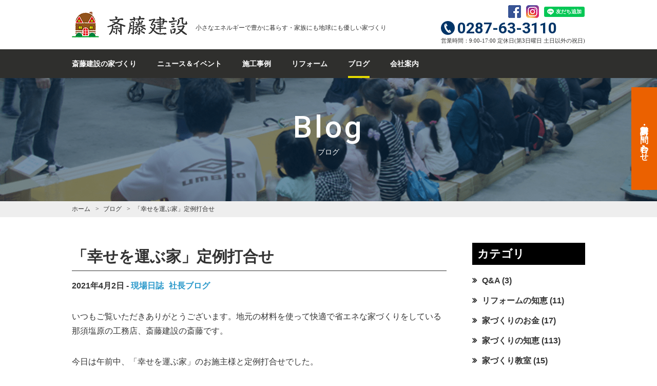

--- FILE ---
content_type: text/html; charset=UTF-8
request_url: https://saiconst.jp/blog/20210402teireiutiawase/
body_size: 14745
content:

<!DOCTYPE html>
<html lang="ja">
<head>
<meta charset="utf-8">
<meta http-equiv="X-UA-Compatible" content="IE=edge">
<meta name="viewport" content="width=device-width, initial-scale=1">
<meta name="format-detection" content="telephone=no">
<meta name="author" content="斎藤建設">
<link rel="shortcut icon" href="https://saiconst.jp/wp-content/themes/saito/icon/favicon.ico">
<link rel="icon" type="image/vnd.microsoft.icon" href="https://saiconst.jp/wp-content/themes/saito/icon/favicon.ico">
<link rel="icon" type="image/png" size="152x152" href="https://saiconst.jp/wp-content/themes/saito/icon/android-chrome-152x152.png">
<link rel="apple-touch-icon" size="152x152" href="https://saiconst.jp/wp-content/themes/saito/icon/apple-touch-icon-152x152.png">
<link rel="apple-touch-icon-precomposed" size="152x152" href="https://saiconst.jp/wp-content/themes/saito/icon/apple-touch-icon-152x152-precomposed.png">
<link rel="stylesheet" href="https://saiconst.jp/wp-content/themes/saito/css/normalize.css">
<link rel="stylesheet" href="https://saiconst.jp/wp-content/themes/saito/css/font-awesome.min.css">
<link rel="stylesheet" href="https://saiconst.jp/wp-content/themes/saito/css/slick.css">
<link rel="stylesheet" href="https://saiconst.jp/wp-content/themes/saito/css/slick-theme.css">
<link href="https://fonts.googleapis.com/css?family=Roboto:100,500,700" rel="stylesheet">
<link href="https://fonts.googleapis.com/earlyaccess/mplus1p.css" rel="stylesheet" />
<link href="https://fonts.googleapis.com/earlyaccess/roundedmplus1c.css" rel="stylesheet" />
<link href="https://fonts.googleapis.com/earlyaccess/notosansjapanese.css" rel="stylesheet" />
<link href="https://fonts.googleapis.com/earlyaccess/sawarabimincho.css" rel="stylesheet" />
<link href="https://fonts.googleapis.com/earlyaccess/hannari.css" rel="stylesheet" />
<link href="https://fonts.googleapis.com/earlyaccess/kokoro.css" rel="stylesheet" />


<!-- Google Tag Manager -->
<script>(function(w,d,s,l,i){w[l]=w[l]||[];w[l].push({'gtm.start':
new Date().getTime(),event:'gtm.js'});var f=d.getElementsByTagName(s)[0],
j=d.createElement(s),dl=l!='dataLayer'?'&l='+l:'';j.async=true;j.src=
'https://www.googletagmanager.com/gtm.js?id='+i+dl;f.parentNode.insertBefore(j,f);
})(window,document,'script','dataLayer','GTM-W7N6VT9');</script>
<!-- End Google Tag Manager --><title>「幸せを運ぶ家」定例打合せ | 栃木県那須塩原市で高断熱高気密住宅を作っている工務店、斎藤建設のサイトです。</title>

		<!-- All in One SEO 4.2.2 -->
		<meta name="description" content="いつもご覧いただきありがとうございます。地元の材料を使って快適で省エネな家づくりをしている那須塩原の工務店、斎" />
		<meta name="robots" content="max-image-preview:large" />
		<link rel="canonical" href="https://saiconst.jp/blog/20210402teireiutiawase/" />
		<meta property="og:locale" content="ja_JP" />
		<meta property="og:site_name" content="斎藤建設" />
		<meta property="og:type" content="article" />
		<meta property="og:title" content="「幸せを運ぶ家」定例打合せ | 栃木県那須塩原市で高断熱高気密住宅を作っている工務店、斎藤建設のサイトです。" />
		<meta property="og:description" content="いつもご覧いただきありがとうございます。地元の材料を使って快適で省エネな家づくりをしている那須塩原の工務店、斎" />
		<meta property="og:url" content="https://saiconst.jp/blog/20210402teireiutiawase/" />
		<meta property="fb:admins" content="305583192932350" />
		<meta property="og:image" content="https://saiconst.jp/wp-content/uploads/2021/04/IMG_8415.jpg" />
		<meta property="og:image:secure_url" content="https://saiconst.jp/wp-content/uploads/2021/04/IMG_8415.jpg" />
		<meta property="og:image:width" content="5184" />
		<meta property="og:image:height" content="3456" />
		<meta property="article:published_time" content="2021-04-02T13:23:20+00:00" />
		<meta property="article:modified_time" content="2021-04-02T13:28:24+00:00" />
		<meta property="article:publisher" content="https://www.facebook.com/saitoconst/" />
		<meta name="twitter:card" content="summary" />
		<meta name="twitter:site" content="@saiconst_jp" />
		<meta name="twitter:title" content="「幸せを運ぶ家」定例打合せ | 栃木県那須塩原市で高断熱高気密住宅を作っている工務店、斎藤建設のサイトです。" />
		<meta name="twitter:description" content="いつもご覧いただきありがとうございます。地元の材料を使って快適で省エネな家づくりをしている那須塩原の工務店、斎" />
		<meta name="twitter:creator" content="@saiconst_jp" />
		<meta name="twitter:image" content="https://saiconst.jp/wp-content/uploads/2021/04/IMG_8412.jpg" />
		<script type="application/ld+json" class="aioseo-schema">
			{"@context":"https:\/\/schema.org","@graph":[{"@type":"WebSite","@id":"https:\/\/saiconst.jp\/#website","url":"https:\/\/saiconst.jp\/","name":"\u6803\u6728\u770c\u90a3\u9808\u5869\u539f\u5e02\u3067\u9ad8\u65ad\u71b1\u9ad8\u6c17\u5bc6\u4f4f\u5b85\u3092\u4f5c\u3063\u3066\u3044\u308b\u5de5\u52d9\u5e97\u3001\u658e\u85e4\u5efa\u8a2d\u306e\u30b5\u30a4\u30c8\u3067\u3059\u3002","description":"\u6803\u6728\u770c\u3001\u90a3\u9808\u5869\u539f\u5e02\u3001\u90a3\u9808\u753a\u3001\u5927\u7530\u539f\u5e02\u3001\u77e2\u677f\u5e02\u3067\u306e\u9ad8\u65ad\u71b1\u9ad8\u6c17\u5bc6\u3001\u9ad8\u8010\u9707\u306e\u5bb6\u3065\u304f\u308a\u306f\u658e\u85e4\u5efa\u8a2d\u306b\u304a\u4efb\u305b\u304f\u3060\u3055\u3044\u3002","inLanguage":"ja","publisher":{"@id":"https:\/\/saiconst.jp\/#organization"}},{"@type":"Organization","@id":"https:\/\/saiconst.jp\/#organization","name":"\u658e\u85e4\u5efa\u8a2d","url":"https:\/\/saiconst.jp\/","logo":{"@type":"ImageObject","@id":"https:\/\/saiconst.jp\/#organizationLogo","url":"https:\/\/saiconst.jp\/wp-content\/uploads\/2021\/05\/d56aad816c5798bc3dd3f09f0c24b234.gif","width":250,"height":291},"image":{"@id":"https:\/\/saiconst.jp\/#organizationLogo"},"sameAs":["https:\/\/www.facebook.com\/saitoconst\/","https:\/\/twitter.com\/saiconst_jp","https:\/\/www.instagram.com\/saiconst\/"]},{"@type":"BreadcrumbList","@id":"https:\/\/saiconst.jp\/blog\/20210402teireiutiawase\/#breadcrumblist","itemListElement":[{"@type":"ListItem","@id":"https:\/\/saiconst.jp\/#listItem","position":1,"item":{"@type":"WebPage","@id":"https:\/\/saiconst.jp\/","name":"\u30db\u30fc\u30e0","description":"\u658e\u85e4\u5efa\u8a2d\u306f\u3001\u9ad8\u6c17\u5bc6\u30fb\u9ad8\u65ad\u71b1\u30fb\u9ad8\u8010\u9707\u306e\u5bb6\u3092\u6803\u6728\u770c\u7523\u6750\u306e\u7121\u57a2\u6750\u3084\u7d19\u30af\u30ed\u30b9\u3001\u73ea\u85fb\u571f\u306a\u3069\u81ea\u7136\u7d20\u6750\u306b\u3082\u3053\u3060\u308f\u308a\u672c\u7269\u306e\u5feb\u9069\u6027\u3092\u8ffd\u6c42\u3057\u3066\u3044\u307e\u3059\u3002\u5168\u68df\u6c17\u5bc6\u6e2c\u5b9a\u3082\u884c\u3044\u76f4\u8fd1\u306eC\u5024\u306f0.1\u53f0\u3067\u3059\u3002\u65ad\u71b1\u6027\u306fHEAT20\u306eG2\u30b0\u30ec\u30fc\u30c9\u3092\u8d85\u3048\u308b\u6027\u80fd\u3001\u8010\u9707\u7b49\u7d1a\u306f3\u3067\u8a31\u5bb9\u5fdc\u529b\u5ea6\u8a08\u7b97\u306b\u3082\u81ea\u793e\u3067\u5bfe\u5fdc\u53ef\u80fd\u3067\u3059\u3002\u65b0\u7bc9\u3060\u3051\u3067\u306a\u304f\u65ad\u71b1\u30ea\u30ce\u30d9\u30fc\u30b7\u30e7\u30f3\u3001\u30ea\u30d5\u30a9\u30fc\u30e0\u3082\u3054\u76f8\u8ac7\u304f\u3060\u3055\u3044\u3002","url":"https:\/\/saiconst.jp\/"},"nextItem":"https:\/\/saiconst.jp\/blog\/20210402teireiutiawase\/#listItem"},{"@type":"ListItem","@id":"https:\/\/saiconst.jp\/blog\/20210402teireiutiawase\/#listItem","position":2,"item":{"@type":"WebPage","@id":"https:\/\/saiconst.jp\/blog\/20210402teireiutiawase\/","name":"\u300c\u5e78\u305b\u3092\u904b\u3076\u5bb6\u300d\u5b9a\u4f8b\u6253\u5408\u305b","description":"\u3044\u3064\u3082\u3054\u89a7\u3044\u305f\u3060\u304d\u3042\u308a\u304c\u3068\u3046\u3054\u3056\u3044\u307e\u3059\u3002\u5730\u5143\u306e\u6750\u6599\u3092\u4f7f\u3063\u3066\u5feb\u9069\u3067\u7701\u30a8\u30cd\u306a\u5bb6\u3065\u304f\u308a\u3092\u3057\u3066\u3044\u308b\u90a3\u9808\u5869\u539f\u306e\u5de5\u52d9\u5e97\u3001\u658e","url":"https:\/\/saiconst.jp\/blog\/20210402teireiutiawase\/"},"previousItem":"https:\/\/saiconst.jp\/#listItem"}]},{"@type":"Person","@id":"https:\/\/saiconst.jp\/author\/c-sumus\/#author","url":"https:\/\/saiconst.jp\/author\/c-sumus\/","name":"\u30b5\u30a4\u30c8\u7ba1\u7406\u8005"},{"@type":"WebPage","@id":"https:\/\/saiconst.jp\/blog\/20210402teireiutiawase\/#webpage","url":"https:\/\/saiconst.jp\/blog\/20210402teireiutiawase\/","name":"\u300c\u5e78\u305b\u3092\u904b\u3076\u5bb6\u300d\u5b9a\u4f8b\u6253\u5408\u305b | \u6803\u6728\u770c\u90a3\u9808\u5869\u539f\u5e02\u3067\u9ad8\u65ad\u71b1\u9ad8\u6c17\u5bc6\u4f4f\u5b85\u3092\u4f5c\u3063\u3066\u3044\u308b\u5de5\u52d9\u5e97\u3001\u658e\u85e4\u5efa\u8a2d\u306e\u30b5\u30a4\u30c8\u3067\u3059\u3002","description":"\u3044\u3064\u3082\u3054\u89a7\u3044\u305f\u3060\u304d\u3042\u308a\u304c\u3068\u3046\u3054\u3056\u3044\u307e\u3059\u3002\u5730\u5143\u306e\u6750\u6599\u3092\u4f7f\u3063\u3066\u5feb\u9069\u3067\u7701\u30a8\u30cd\u306a\u5bb6\u3065\u304f\u308a\u3092\u3057\u3066\u3044\u308b\u90a3\u9808\u5869\u539f\u306e\u5de5\u52d9\u5e97\u3001\u658e","inLanguage":"ja","isPartOf":{"@id":"https:\/\/saiconst.jp\/#website"},"breadcrumb":{"@id":"https:\/\/saiconst.jp\/blog\/20210402teireiutiawase\/#breadcrumblist"},"author":"https:\/\/saiconst.jp\/author\/c-sumus\/#author","creator":"https:\/\/saiconst.jp\/author\/c-sumus\/#author","image":{"@type":"ImageObject","@id":"https:\/\/saiconst.jp\/#mainImage","url":"https:\/\/saiconst.jp\/wp-content\/uploads\/2021\/04\/IMG_8415.jpg","width":5184,"height":3456},"primaryImageOfPage":{"@id":"https:\/\/saiconst.jp\/blog\/20210402teireiutiawase\/#mainImage"},"datePublished":"2021-04-02T13:23:20+09:00","dateModified":"2021-04-02T13:28:24+09:00"}]}
		</script>
		<!-- All in One SEO -->

<link rel='dns-prefetch' href='//s.w.org' />
<link rel="alternate" type="application/rss+xml" title="栃木県那須塩原市で高断熱高気密住宅を作っている工務店、斎藤建設のサイトです。 &raquo; フィード" href="https://saiconst.jp/feed/" />
<link rel="alternate" type="application/rss+xml" title="栃木県那須塩原市で高断熱高気密住宅を作っている工務店、斎藤建設のサイトです。 &raquo; コメントフィード" href="https://saiconst.jp/comments/feed/" />
		<!-- This site uses the Google Analytics by MonsterInsights plugin v8.10.0 - Using Analytics tracking - https://www.monsterinsights.com/ -->
		<!-- Note: MonsterInsights is not currently configured on this site. The site owner needs to authenticate with Google Analytics in the MonsterInsights settings panel. -->
					<!-- No UA code set -->
				<!-- / Google Analytics by MonsterInsights -->
		<script type="text/javascript">
window._wpemojiSettings = {"baseUrl":"https:\/\/s.w.org\/images\/core\/emoji\/14.0.0\/72x72\/","ext":".png","svgUrl":"https:\/\/s.w.org\/images\/core\/emoji\/14.0.0\/svg\/","svgExt":".svg","source":{"concatemoji":"https:\/\/saiconst.jp\/wp-includes\/js\/wp-emoji-release.min.js?ver=6.0.11"}};
/*! This file is auto-generated */
!function(e,a,t){var n,r,o,i=a.createElement("canvas"),p=i.getContext&&i.getContext("2d");function s(e,t){var a=String.fromCharCode,e=(p.clearRect(0,0,i.width,i.height),p.fillText(a.apply(this,e),0,0),i.toDataURL());return p.clearRect(0,0,i.width,i.height),p.fillText(a.apply(this,t),0,0),e===i.toDataURL()}function c(e){var t=a.createElement("script");t.src=e,t.defer=t.type="text/javascript",a.getElementsByTagName("head")[0].appendChild(t)}for(o=Array("flag","emoji"),t.supports={everything:!0,everythingExceptFlag:!0},r=0;r<o.length;r++)t.supports[o[r]]=function(e){if(!p||!p.fillText)return!1;switch(p.textBaseline="top",p.font="600 32px Arial",e){case"flag":return s([127987,65039,8205,9895,65039],[127987,65039,8203,9895,65039])?!1:!s([55356,56826,55356,56819],[55356,56826,8203,55356,56819])&&!s([55356,57332,56128,56423,56128,56418,56128,56421,56128,56430,56128,56423,56128,56447],[55356,57332,8203,56128,56423,8203,56128,56418,8203,56128,56421,8203,56128,56430,8203,56128,56423,8203,56128,56447]);case"emoji":return!s([129777,127995,8205,129778,127999],[129777,127995,8203,129778,127999])}return!1}(o[r]),t.supports.everything=t.supports.everything&&t.supports[o[r]],"flag"!==o[r]&&(t.supports.everythingExceptFlag=t.supports.everythingExceptFlag&&t.supports[o[r]]);t.supports.everythingExceptFlag=t.supports.everythingExceptFlag&&!t.supports.flag,t.DOMReady=!1,t.readyCallback=function(){t.DOMReady=!0},t.supports.everything||(n=function(){t.readyCallback()},a.addEventListener?(a.addEventListener("DOMContentLoaded",n,!1),e.addEventListener("load",n,!1)):(e.attachEvent("onload",n),a.attachEvent("onreadystatechange",function(){"complete"===a.readyState&&t.readyCallback()})),(e=t.source||{}).concatemoji?c(e.concatemoji):e.wpemoji&&e.twemoji&&(c(e.twemoji),c(e.wpemoji)))}(window,document,window._wpemojiSettings);
</script>
<style type="text/css">
img.wp-smiley,
img.emoji {
	display: inline !important;
	border: none !important;
	box-shadow: none !important;
	height: 1em !important;
	width: 1em !important;
	margin: 0 0.07em !important;
	vertical-align: -0.1em !important;
	background: none !important;
	padding: 0 !important;
}
</style>
	<link rel='stylesheet' id='wp-block-library-css'  href='https://saiconst.jp/wp-includes/css/dist/block-library/style.min.css?ver=6.0.11' type='text/css' media='all' />
<style id='global-styles-inline-css' type='text/css'>
body{--wp--preset--color--black: #000000;--wp--preset--color--cyan-bluish-gray: #abb8c3;--wp--preset--color--white: #ffffff;--wp--preset--color--pale-pink: #f78da7;--wp--preset--color--vivid-red: #cf2e2e;--wp--preset--color--luminous-vivid-orange: #ff6900;--wp--preset--color--luminous-vivid-amber: #fcb900;--wp--preset--color--light-green-cyan: #7bdcb5;--wp--preset--color--vivid-green-cyan: #00d084;--wp--preset--color--pale-cyan-blue: #8ed1fc;--wp--preset--color--vivid-cyan-blue: #0693e3;--wp--preset--color--vivid-purple: #9b51e0;--wp--preset--gradient--vivid-cyan-blue-to-vivid-purple: linear-gradient(135deg,rgba(6,147,227,1) 0%,rgb(155,81,224) 100%);--wp--preset--gradient--light-green-cyan-to-vivid-green-cyan: linear-gradient(135deg,rgb(122,220,180) 0%,rgb(0,208,130) 100%);--wp--preset--gradient--luminous-vivid-amber-to-luminous-vivid-orange: linear-gradient(135deg,rgba(252,185,0,1) 0%,rgba(255,105,0,1) 100%);--wp--preset--gradient--luminous-vivid-orange-to-vivid-red: linear-gradient(135deg,rgba(255,105,0,1) 0%,rgb(207,46,46) 100%);--wp--preset--gradient--very-light-gray-to-cyan-bluish-gray: linear-gradient(135deg,rgb(238,238,238) 0%,rgb(169,184,195) 100%);--wp--preset--gradient--cool-to-warm-spectrum: linear-gradient(135deg,rgb(74,234,220) 0%,rgb(151,120,209) 20%,rgb(207,42,186) 40%,rgb(238,44,130) 60%,rgb(251,105,98) 80%,rgb(254,248,76) 100%);--wp--preset--gradient--blush-light-purple: linear-gradient(135deg,rgb(255,206,236) 0%,rgb(152,150,240) 100%);--wp--preset--gradient--blush-bordeaux: linear-gradient(135deg,rgb(254,205,165) 0%,rgb(254,45,45) 50%,rgb(107,0,62) 100%);--wp--preset--gradient--luminous-dusk: linear-gradient(135deg,rgb(255,203,112) 0%,rgb(199,81,192) 50%,rgb(65,88,208) 100%);--wp--preset--gradient--pale-ocean: linear-gradient(135deg,rgb(255,245,203) 0%,rgb(182,227,212) 50%,rgb(51,167,181) 100%);--wp--preset--gradient--electric-grass: linear-gradient(135deg,rgb(202,248,128) 0%,rgb(113,206,126) 100%);--wp--preset--gradient--midnight: linear-gradient(135deg,rgb(2,3,129) 0%,rgb(40,116,252) 100%);--wp--preset--duotone--dark-grayscale: url('#wp-duotone-dark-grayscale');--wp--preset--duotone--grayscale: url('#wp-duotone-grayscale');--wp--preset--duotone--purple-yellow: url('#wp-duotone-purple-yellow');--wp--preset--duotone--blue-red: url('#wp-duotone-blue-red');--wp--preset--duotone--midnight: url('#wp-duotone-midnight');--wp--preset--duotone--magenta-yellow: url('#wp-duotone-magenta-yellow');--wp--preset--duotone--purple-green: url('#wp-duotone-purple-green');--wp--preset--duotone--blue-orange: url('#wp-duotone-blue-orange');--wp--preset--font-size--small: 13px;--wp--preset--font-size--medium: 20px;--wp--preset--font-size--large: 36px;--wp--preset--font-size--x-large: 42px;}.has-black-color{color: var(--wp--preset--color--black) !important;}.has-cyan-bluish-gray-color{color: var(--wp--preset--color--cyan-bluish-gray) !important;}.has-white-color{color: var(--wp--preset--color--white) !important;}.has-pale-pink-color{color: var(--wp--preset--color--pale-pink) !important;}.has-vivid-red-color{color: var(--wp--preset--color--vivid-red) !important;}.has-luminous-vivid-orange-color{color: var(--wp--preset--color--luminous-vivid-orange) !important;}.has-luminous-vivid-amber-color{color: var(--wp--preset--color--luminous-vivid-amber) !important;}.has-light-green-cyan-color{color: var(--wp--preset--color--light-green-cyan) !important;}.has-vivid-green-cyan-color{color: var(--wp--preset--color--vivid-green-cyan) !important;}.has-pale-cyan-blue-color{color: var(--wp--preset--color--pale-cyan-blue) !important;}.has-vivid-cyan-blue-color{color: var(--wp--preset--color--vivid-cyan-blue) !important;}.has-vivid-purple-color{color: var(--wp--preset--color--vivid-purple) !important;}.has-black-background-color{background-color: var(--wp--preset--color--black) !important;}.has-cyan-bluish-gray-background-color{background-color: var(--wp--preset--color--cyan-bluish-gray) !important;}.has-white-background-color{background-color: var(--wp--preset--color--white) !important;}.has-pale-pink-background-color{background-color: var(--wp--preset--color--pale-pink) !important;}.has-vivid-red-background-color{background-color: var(--wp--preset--color--vivid-red) !important;}.has-luminous-vivid-orange-background-color{background-color: var(--wp--preset--color--luminous-vivid-orange) !important;}.has-luminous-vivid-amber-background-color{background-color: var(--wp--preset--color--luminous-vivid-amber) !important;}.has-light-green-cyan-background-color{background-color: var(--wp--preset--color--light-green-cyan) !important;}.has-vivid-green-cyan-background-color{background-color: var(--wp--preset--color--vivid-green-cyan) !important;}.has-pale-cyan-blue-background-color{background-color: var(--wp--preset--color--pale-cyan-blue) !important;}.has-vivid-cyan-blue-background-color{background-color: var(--wp--preset--color--vivid-cyan-blue) !important;}.has-vivid-purple-background-color{background-color: var(--wp--preset--color--vivid-purple) !important;}.has-black-border-color{border-color: var(--wp--preset--color--black) !important;}.has-cyan-bluish-gray-border-color{border-color: var(--wp--preset--color--cyan-bluish-gray) !important;}.has-white-border-color{border-color: var(--wp--preset--color--white) !important;}.has-pale-pink-border-color{border-color: var(--wp--preset--color--pale-pink) !important;}.has-vivid-red-border-color{border-color: var(--wp--preset--color--vivid-red) !important;}.has-luminous-vivid-orange-border-color{border-color: var(--wp--preset--color--luminous-vivid-orange) !important;}.has-luminous-vivid-amber-border-color{border-color: var(--wp--preset--color--luminous-vivid-amber) !important;}.has-light-green-cyan-border-color{border-color: var(--wp--preset--color--light-green-cyan) !important;}.has-vivid-green-cyan-border-color{border-color: var(--wp--preset--color--vivid-green-cyan) !important;}.has-pale-cyan-blue-border-color{border-color: var(--wp--preset--color--pale-cyan-blue) !important;}.has-vivid-cyan-blue-border-color{border-color: var(--wp--preset--color--vivid-cyan-blue) !important;}.has-vivid-purple-border-color{border-color: var(--wp--preset--color--vivid-purple) !important;}.has-vivid-cyan-blue-to-vivid-purple-gradient-background{background: var(--wp--preset--gradient--vivid-cyan-blue-to-vivid-purple) !important;}.has-light-green-cyan-to-vivid-green-cyan-gradient-background{background: var(--wp--preset--gradient--light-green-cyan-to-vivid-green-cyan) !important;}.has-luminous-vivid-amber-to-luminous-vivid-orange-gradient-background{background: var(--wp--preset--gradient--luminous-vivid-amber-to-luminous-vivid-orange) !important;}.has-luminous-vivid-orange-to-vivid-red-gradient-background{background: var(--wp--preset--gradient--luminous-vivid-orange-to-vivid-red) !important;}.has-very-light-gray-to-cyan-bluish-gray-gradient-background{background: var(--wp--preset--gradient--very-light-gray-to-cyan-bluish-gray) !important;}.has-cool-to-warm-spectrum-gradient-background{background: var(--wp--preset--gradient--cool-to-warm-spectrum) !important;}.has-blush-light-purple-gradient-background{background: var(--wp--preset--gradient--blush-light-purple) !important;}.has-blush-bordeaux-gradient-background{background: var(--wp--preset--gradient--blush-bordeaux) !important;}.has-luminous-dusk-gradient-background{background: var(--wp--preset--gradient--luminous-dusk) !important;}.has-pale-ocean-gradient-background{background: var(--wp--preset--gradient--pale-ocean) !important;}.has-electric-grass-gradient-background{background: var(--wp--preset--gradient--electric-grass) !important;}.has-midnight-gradient-background{background: var(--wp--preset--gradient--midnight) !important;}.has-small-font-size{font-size: var(--wp--preset--font-size--small) !important;}.has-medium-font-size{font-size: var(--wp--preset--font-size--medium) !important;}.has-large-font-size{font-size: var(--wp--preset--font-size--large) !important;}.has-x-large-font-size{font-size: var(--wp--preset--font-size--x-large) !important;}
</style>
<link rel='stylesheet' id='contact-form-7-css'  href='https://saiconst.jp/wp-content/plugins/contact-form-7/includes/css/styles.css?ver=5.6' type='text/css' media='all' />
<link rel='stylesheet' id='fancybox-css'  href='https://saiconst.jp/wp-content/plugins/easy-fancybox/css/jquery.fancybox.min.css?ver=1.3.24' type='text/css' media='screen' />
<link rel="https://api.w.org/" href="https://saiconst.jp/wp-json/" /><link rel="EditURI" type="application/rsd+xml" title="RSD" href="https://saiconst.jp/xmlrpc.php?rsd" />
<link rel="wlwmanifest" type="application/wlwmanifest+xml" href="https://saiconst.jp/wp-includes/wlwmanifest.xml" /> 
<meta name="generator" content="WordPress 6.0.11" />
<link rel='shortlink' href='https://saiconst.jp/?p=3050' />
<link rel="alternate" type="application/json+oembed" href="https://saiconst.jp/wp-json/oembed/1.0/embed?url=https%3A%2F%2Fsaiconst.jp%2Fblog%2F20210402teireiutiawase%2F" />
<link rel="alternate" type="text/xml+oembed" href="https://saiconst.jp/wp-json/oembed/1.0/embed?url=https%3A%2F%2Fsaiconst.jp%2Fblog%2F20210402teireiutiawase%2F&#038;format=xml" />
<link rel="stylesheet" href="https://saiconst.jp/wp-content/themes/saito/style.css?1700466201">
</head>
<body class="blog-template-default single single-blog postid-3050 blog">
<!-- Google Tag Manager (noscript) -->
<noscript><iframe src="https://www.googletagmanager.com/ns.html?id=GTM-W7N6VT9"
height="0" width="0" style="display:none;visibility:hidden"></iframe></noscript>
<!-- End Google Tag Manager (noscript) -->

<div id="header-wrap">
  <header id="pagetop">
    <div id="pc-header">
      <div class="logo">
        <a href="https://saiconst.jp">
          <img src="https://saiconst.jp/wp-content/themes/saito/image/logo.png" alt="斎藤建設">
          <div class="site-name">斎藤建設</div>
        </a>
        <p>小さなエネルギーで豊かに暮らす・家族にも地球にも優しい家づくり
</p>
      </div>
      <div>
        <div class="sns">
          <ul>
            <li><a href="https://www.facebook.com/saitoconst/" target="_blank"><img src="https://saiconst.jp/wp-content/themes/saito/image/icon-facebook.png" alt="フェイスブック"></a></li>
            <li><a href="https://www.instagram.com/saiconst/" target="_blank"><img src="https://saiconst.jp/wp-content/themes/saito/image/icon-instagram.png" alt="インスタグラム"></a></li>
            <li class="flex ai-center"><div class="line-it-button" style="display: none;" data-lang="ja" data-type="friend" data-lineid="@176zgiwh"></div><script src="https://d.line-scdn.net/r/web/social-plugin/js/thirdparty/loader.min.js" async="async" defer="defer"></script></li>
          </ul>
        </div>
        <div class="tel">
          <a href="tel:0287-63-3110" class="flex ai-center ff-roboto-700"><img src="https://saiconst.jp/wp-content/themes/saito/image/icon-tel-blue-circle.png" alt="電話">0287-63-3110</a>
        </div>
        <div class="business-hours">営業時間：9:00-17:00 定休日(第3日曜日 土日以外の祝日)</div>
      </div>
    </div>
    <nav class="pc">
      <ul class="links">
        <li class=""><a href="https://saiconst.jp/about-us/">斎藤建設の家づくり</a></li>
        <li class=""><a href="https://saiconst.jp/event/">ニュース＆イベント</a></li>
        <li class=""><a href="https://saiconst.jp/work/">施工事例</a></li>
        <li class=""><a href="https://saiconst.jp/renovation-case/">リフォーム</a></li>
        <li class="current"><a href="https://saiconst.jp/blog/">ブログ</a></li>
        <li class=""><a href="https://saiconst.jp/company/">会社案内</a></li>
      </ul>
    </nav>
    <div id="mobile-header">
      <div class="logo mobile">
        <a href="https://saiconst.jp">
          <img src="https://saiconst.jp/wp-content/themes/saito/image/logo.png" alt="斎藤建設">
          <div class="site-name">斎藤建設</div>
        </a>
      </div>
      <div id="navigation">
        <div class="icon">
          <svg class="menu-icon" version="1.1" xmlns="http://www.w3.org/2000/svg" xmlns:xlink="http://www.w3.org/1999/xlink" height="44" width="44" viewBox="0 0 20 20"><title>Menu Button</title>
              <path class="top-line menu-line" d="M17.5 6h-15c-0.276 0-0.5-0.224-0.5-0.5s0.224-0.5 0.5-0.5h15c0.276 0 0.5 0.224 0.5 0.5s-0.224 0.5-0.5 0.5z"></path>
              <path class="middle-line menu-line" d="M17.5 11h-15c-0.276 0-0.5-0.224-0.5-0.5s0.224-0.5 0.5-0.5h15c0.276 0 0.5 0.224 0.5 0.5s-0.224 0.5-0.5 0.5z"></path>
              <path class="bottom-line menu-line" d="M17.5 16h-15c-0.276 0-0.5-0.224-0.5-0.5s0.224-0.5 0.5-0.5h15c0.276 0 0.5 0.224 0.5 0.5s-0.224 0.5-0.5 0.5z"></path>
          </svg>
        </div>
      </div>
    </div>
    <div class="global-navigation mobile">
      <div>
        <nav>
          <ul class="links">
            <li><a href="https://saiconst.jp/about-us/">斎藤建設の家づくり</a></li>
            <li><a href="https://saiconst.jp/event/">イベント</a></li>
            <li><a href="https://saiconst.jp/work/">施工事例</a></li>
            <li><a href="https://saiconst.jp/renovation-case/">リフォーム</a></li>
            <li><a href="https://saiconst.jp/blog/">ブログ</a></li>
            <li><a href="https://saiconst.jp/company/">会社案内</a></li>
          </ul>
        </nav>
        <div class="button">
          <a href="https://saiconst.jp/contact/">資料請求・お問い合わせ</a>
        </div>
        <!--<div class="tel">-->
        <!--  <a href="tel:0287-63-3110"><img src="/image/icon-tel-gray-circle.png" alt="電話">0287-63-3110</a>-->
        <!--</div>-->
        <!--<div class="business-hours">営業時間：9:00-18:00</div>-->
        <div class="sns">
          <ul>
            <li><a href="https://www.facebook.com/saitoconst/" target="_blank"><img src="https://saiconst.jp/wp-content/themes/saito/image/s-icon-facebook.png" alt="フェイスブック"></a></li>
            <li><a href="https://www.instagram.com/saiconst/" target="_blank"><img src="https://saiconst.jp/wp-content/themes/saito/image/s-icon-instagram.png" alt="インスタグラム"></a></li>
            <li class="flex ai-center"><div class="line-it-button" style="display: none;" data-lang="ja" data-type="friend" data-lineid="@176zgiwh"></div><script src="https://d.line-scdn.net/r/web/social-plugin/js/thirdparty/loader.min.js" async="async" defer="defer"></script></li>
          </ul>
        </div>
      </div>
    </div>
  </header>
</div>
<section id="main-visual">
  <div class="mv">
    <h1>Blog</h1>
    <p>ブログ</p>
    <img src="https://saiconst.jp/wp-content/themes/saito/image/blog/mv.png" alt="ブログ">
  </div>
  <div class="pc button"><a href="/contact/">資料請求・お問い合わせ</a></div>
</section>

<nav class="pankuzu">
  <ul itemscope itemtype="http://schema.org/BreadcrumbList">
    <li itemprop="itemListElement" itemscope itemtype="http://schema.org/ListItem">
      <a href="https://saiconst.jp" itemprop="item"><span itemprop="name">ホーム</span></a>
      <meta itemprop="position" content="1">
    </li>
    <li itemprop="itemListElement" itemscope itemtype="http://schema.org/ListItem">
      <a href="https://saiconst.jp/blog/" itemprop="item"><span itemprop="name">ブログ</span></a>
      <meta itemprop="position" content="2">
    </li>
    <li itemprop="itemListElement" itemscope itemtype="http://schema.org/ListItem">
       <span itemprop="name">「幸せを運ぶ家」定例打合せ</span>
      <meta itemprop="position" content="3">
    </li>
  </ul>
</nav>

<div id="body">
  <div id="content">
    <main>
      <article class="detail">
        <header>
          <h1>「幸せを運ぶ家」定例打合せ</h1>
          <div>
            <time datetime="2021-04-02">2021年4月2日</time><span class="category"><a href="https://saiconst.jp/blog/%e5%ae%b6%e3%81%a5%e3%81%8f%e3%82%8a%e6%97%a5%e8%aa%8c/" rel="tag">現場日誌</a><a href="https://saiconst.jp/blog/%e7%a4%be%e9%95%b7%e3%83%96%e3%83%ad%e3%82%b0/" rel="tag">社長ブログ</a></span>
          </div>
        </header>
        <div id="main">
          <p>いつもご覧いただきありがとうございます。地元の材料を使って快適で省エネな家づくりをしている那須塩原の工務店、斎藤建設の斎藤です。</p>
<p>今日は午前中、「幸せを運ぶ家」のお施主様と定例打合せでした。<br />
毎週の様に行ってきた定例打合せも、来週でいよいよ最後になります。<br />
なんだか、とても寂しいですね。</p>
<p>今日は、午後に予定があったので少し現場を抜けましたが、それ以外の時間は夕方までずっと現場にいました。<br />
何せ今は仕上げ工事中、斎藤に、相談したり確認したりを希望している職人さん、協力業者さんがたくさんいらっしゃるからです。<br />
斎藤からも仕上がりの確認をして、お願いする事も多々あるので、仕上げの工程の時は現場にいる事が本当に多いです。<br />
<a href="https://saiconst.jp/wp-content/uploads/2021/04/IMG_8412.jpg"><img class=" wp-image-3052 alignnone" src="https://saiconst.jp/wp-content/uploads/2021/04/IMG_8412-1024x683.jpg" alt="" width="401" height="267" /></a><br />
今日も現場でいろいろな作業を手伝っていました。まあ、正直言ってしまえば、事務所にいるよりも現場にいて建物が仕上がっていく様子を見ているのが、本当に楽しくて仕方ありません。</p>
<p>現場に設置してあった足場も解体され、仕上げ工事もいよいよ終盤です。<br />
<a href="https://saiconst.jp/wp-content/uploads/2021/04/IMG_8415.jpg"><img loading="lazy" class=" wp-image-3051 alignnone" src="https://saiconst.jp/wp-content/uploads/2021/04/IMG_8415-1024x683.jpg" alt="" width="401" height="267" /></a><br />
２階のバルコニーの手すりも完成しました。<br />
日射取得を妨げないデザイン、そして、木で作られていながら、フラットバーで作ったようなすっきりとした雰囲気になりました。</p>
<p>このブログを書いた人<a href="https://saiconst.jp/wp-content/uploads/2020/02/17093818_1894484274116509_2001842648_n.jpg"><br />
<img loading="lazy" class="wp-image-1772 alignnone" src="https://saiconst.jp/wp-content/uploads/2020/02/17093818_1894484274116509_2001842648_n.jpg" alt="" width="40" height="60" /></a>　斎藤賢一<br />
家族&#8230;&#8230;&#8230;&#8230;..妻、娘（小学生）、息子（小学生）、猫、金魚、サワガニ、熱帯魚、エビ<br />
楽しいもの&#8230;キャンプ道具（ランタン、バーナー・ストーブ、クッカー、グリル）、キャンプ道具で調理すること<br />
&#8230;&#8230;&#8230;&#8230;&#8230;&#8230;&#8230;.自転車（クロスバイク）、子供とディズニーリゾートに行くこと、ヴァイオリン（一応演奏します）<br />
特技&#8230;&#8230;&#8230;&#8230;&#8230;初めて会った猫に「シャー」と言われない。お子さんと仲良くなれる。<br />
仕事&#8230;&#8230;&#8230;&#8230;&#8230;斎藤建設の社長・家づくり<br />
資格&#8230;&#8230;&#8230;&#8230;&#8230;環境省うちエコ診断士・暮らし省エネマイスター・エネルギーエージェント・気密測定技能士・木構造マイスター準１級・２級建築士・福祉住環境コーディネーター２級・第１種情報処理技術者<br />
メディア&#8230;&#8230;.NHKおはよう日本　<a href="https://saiconst.jp/wp-content/uploads/2021/01/20210107_115328343_iOS-2.jpg"><img loading="lazy" class="wp-image-2723 alignnone" src="https://saiconst.jp/wp-content/uploads/2021/01/20210107_115328343_iOS-2-1024x768.jpg" alt="" width="97" height="73" /></a>、栃木よみうり　<a href="https://saiconst.jp/wp-content/uploads/2021/02/2021-02-24-110.png"><img loading="lazy" class=" wp-image-2903 alignnone" src="https://saiconst.jp/wp-content/uploads/2021/02/2021-02-24-110.png" alt="" width="78" height="74" /></a></p>
<h4>小さなエネルギーで豊かな暮らしを～普段の生活を一番の幸せに</h4>
<p>私たちは、高気密・高断熱とパッシブデザインを活かして、少ないエネルギーで１年中快適に暮らせる家づくりを行っている栃木県那須塩原市の工務店です。<br />
注文住宅の施工エリア：栃木県北部・那須塩原市・那須町・大田原市・矢板市・塩谷町・那珂川町・さくら市・高根沢町<br />
斎藤建設へのお問い合わせ＆資料請求はこちらから。<br />
<a href="https://saiconst.jp/contact/"><img loading="lazy" class=" wp-image-2251 alignnone" src="https://saiconst.jp/wp-content/uploads/2020/06/e3daaddaff30447edea8c6b14def12a9.png" alt="" width="128" height="42" /></a><br />
那須塩原や那須での家づくり、田舎暮らし、里帰り、移住、二拠点生活を応援しています。</p>
        </div>
      </article>
    </main>
  </div>
  <aside id="sidebar">
  <h1>カテゴリ</h1>
  <ul>	<li class="cat-item cat-item-17"><a href="https://saiconst.jp/blog/qa/">Q&amp;A</a> (3)
</li>
	<li class="cat-item cat-item-15"><a href="https://saiconst.jp/blog/%e3%83%aa%e3%83%95%e3%82%a9%e3%83%bc%e3%83%a0%e3%81%ae%e7%9f%a5%e6%81%b5/">リフォームの知恵</a> (11)
</li>
	<li class="cat-item cat-item-16"><a href="https://saiconst.jp/blog/%e5%ae%b6%e3%81%a5%e3%81%8f%e3%82%8a%e3%81%ae%e3%81%8a%e9%87%91/">家づくりのお金</a> (17)
</li>
	<li class="cat-item cat-item-9"><a href="https://saiconst.jp/blog/%e5%ae%b6%e3%81%a5%e3%81%8f%e3%82%8a%e3%81%ae%e7%9f%a5%e6%81%b5/">家づくりの知恵</a> (113)
</li>
	<li class="cat-item cat-item-14"><a href="https://saiconst.jp/blog/%e5%ae%b6%e3%81%a5%e3%81%8f%e3%82%8a%e6%95%99%e5%ae%a4/">家づくり教室</a> (15)
</li>
	<li class="cat-item cat-item-7"><a href="https://saiconst.jp/blog/%e6%9a%ae%e3%82%89%e3%81%97%e3%81%ae%e7%9f%a5%e6%81%b5/">暮らしの知恵</a> (72)
</li>
	<li class="cat-item cat-item-11"><a href="https://saiconst.jp/blog/%e5%ae%b6%e3%81%a5%e3%81%8f%e3%82%8a%e6%97%a5%e8%aa%8c/">現場日誌</a> (322)
</li>
	<li class="cat-item cat-item-8"><a href="https://saiconst.jp/blog/%e7%a4%be%e9%95%b7%e3%83%96%e3%83%ad%e3%82%b0/">社長ブログ</a> (684)
</li>
</ul>
  </aside>
</div>

<div class="pagelinkblock">  
    <div class="prev">
      <a class="previouspostslink" href="https://saiconst.jp/blog/20210401kaidan/" rel="prev">前の記事</a>    </div>
  </a>
    <div class="next">
      <a class="nextpostslink" href="https://saiconst.jp/blog/20210403pianokanehuki/" rel="next">次の記事</a>    </div>
  </a>
</div>


<div class="reccomendblock">
  <h3 class="reccomendtitle">おすすめブログ</h3>

  <div class="recoposts">
      
        <div class="recocontents">
          <a href="https://saiconst.jp/blog/20210818yasumiakehahaisui/" class="recolink">
                      <img width="300" height="200" src="https://saiconst.jp/wp-content/uploads/2021/08/IMG_9165-300x200.jpg" class="attachment-medium size-medium wp-post-image" alt="那須塩原市戸田地区での家づくり～休み明けは排水作業から" loading="lazy" title="那須塩原市戸田地区での家づくり～休み明けは排水作業から" />                    </a>
          <div class="recodate">2021.8.18<span class="recocategory"><a href="https://saiconst.jp/blog/%e5%ae%b6%e3%81%a5%e3%81%8f%e3%82%8a%e6%97%a5%e8%aa%8c/" rel="tag">現場日誌</a></span></div>
          <p class="recotitle">
            <a href="https://saiconst.jp/blog/20210818yasumiakehahaisui/">那須塩原市戸田地区での家づくり～休み明けは排水作業から</a>
          </p>
        </div>
      
        <div class="recocontents">
          <a href="https://saiconst.jp/blog/20211230kansya/" class="recolink">
                      <img width="300" height="200" src="https://saiconst.jp/wp-content/uploads/2022/01/22357530_s-300x200.jpg" class="attachment-medium size-medium wp-post-image" alt="働く妻にはより一層の感謝を" loading="lazy" title="働く妻にはより一層の感謝を" />                    </a>
          <div class="recodate">2021.12.30<span class="recocategory"><a href="https://saiconst.jp/blog/%e7%a4%be%e9%95%b7%e3%83%96%e3%83%ad%e3%82%b0/" rel="tag">社長ブログ</a></span></div>
          <p class="recotitle">
            <a href="https://saiconst.jp/blog/20211230kansya/">働く妻にはより一層の感謝を</a>
          </p>
        </div>
      
        <div class="recocontents">
          <a href="https://saiconst.jp/blog/20230709nsamazitinnsai/" class="recolink">
                      <img width="300" height="200" src="https://saiconst.jp/wp-content/uploads/2023/08/IMG_9969-300x200.jpg" class="attachment-medium size-medium wp-post-image" alt="N様邸地鎮祭" loading="lazy" title="N様邸地鎮祭" />                    </a>
          <div class="recodate">2023.7.9<span class="recocategory"><a href="https://saiconst.jp/blog/%e5%ae%b6%e3%81%a5%e3%81%8f%e3%82%8a%e6%97%a5%e8%aa%8c/" rel="tag">現場日誌</a></span></div>
          <p class="recotitle">
            <a href="https://saiconst.jp/blog/20230709nsamazitinnsai/">N様邸地鎮祭</a>
          </p>
        </div>
        </div>

</div>


<footer class="blogfooter">
  <div class="blogbutton">
    <a href="https://saiconst.jp/blog/">一覧に戻る</a>
  </div>
</footer>










<div id="footer-wrap">
    <div id="cta">
    <div class="address">
      <div>
      <p>お気軽にご相談ください</p>
        <div class="tel">
          <a href="tel:0287-63-3110">0287-63-3110</a>
        </div>
        <div class="business-hours">営業時間：9:00-17:00 定休日(第3日曜日 土日以外の祝日)御相談随時受付中</div>
      </div>
    </div>
    <div class="link">
      <a href="https://saiconst.jp/event/" class="flex ai-center">
        <img src="https://saiconst.jp/wp-content/themes/saito/image/top/thum-event.png" alt="斎藤建設のイベント">
        <p>斎藤建設のイベント</p></a>
    </div>
    <div class="link">
      <a href="https://saiconst.jp/contact/" class="flex ai-center">
        <img src="https://saiconst.jp/wp-content/themes/saito/image/top/thum-contact.png" alt="資料請求・お問い合わせ">
        <p>資料請求<br>お問い合わせ</p>
      </a>
    </div>
  </div>
    <!--<section id="cta">-->
  <!--  <h1>資料請求・お問い合わせ</h1>-->
  <!--  <div class="address">-->
  <!--    <h2>株式会社<strong class="company-name">斎藤建設</strong></h2>-->
  <!--    <p><span class="postcode br">〒325-0025</span>栃木県那須塩原市下厚崎5-358</p>-->
  <!--    <dl>-->
  <!--      <dt>TEL</dt>-->
  <!--      <dd><a href="tel:0287-63-3110">0287-63-3110</a></dd>-->
  <!--      <dt>FAX</dt>-->
  <!--      <dd>0287-63-5343</dd>-->
  <!--    </dl>-->
  <!--  </div>-->
  <!--  <div class="button">-->
  <!--    <a href="https://saiconst.jp/contact/">資料請求・お問い合わせ</a>-->
  <!--  </div>-->
  <!--</section>-->
    <footer>
    <div id="footer-inner" class="flex jc-space-between ai-center">
      <div class="links">
        <ul class="flex">
          <li><a href="https://saiconst.jp/about/">斎藤建設の家づくり</a></li>
          <li><a href="https://saiconst.jp/event/">イベント＆ニュース</a></li>
          <li><a href="https://saiconst.jp/work/">施工事例</a></li>
          <li><a href="https://saiconst.jp/renovation-case/">リフォーム</a></li>
          <li><a href="https://saiconst.jp/blog/">ブログ</a></li>
          <li><a href="https://saiconst.jp/company/">会社案内</a></li>
        </ul>
      </div>
      <div class="logo">
        <a href="https://saiconst.jp" class="flex ai-center">
          <img src="https://saiconst.jp/wp-content/themes/saito/image/logo.png" alt="斎藤建設">
          <p class="site-name">斎藤建設</p>
        </a>
      </div>
      <div class="privacy-policy">
        <ul class="flex ai-center jc-space-between">
          <li><a href="https://saiconst.jp/privacy-policy/">プライバシーポリシー</a></li>
          <li class="mobile"><a href="/company/">会社案内</a></li>
          <p id="copyright" class="">Copyright &copy; 株式会社 斎藤建設</p>
        </ul>
      </div>
    </div>
    <div id="scroll-top">
      <a href="#pagetop" class="pc flex jc-center ai-center"></a>
      <a href="#main-visual" class="mobile"></a>
    </div>
  </footer>
</div>

<div id="fixed-sp-btns" class="pc-none">
    <a href="tel:0287-63-3110" class="flex-1 ta-center flex ai-center jc-center">
        <p class="flex ai-center">お電話</p>
    </a>
    <a href="/event/" class="flex-1 ta-center flex ai-center jc-center">
        <p>イベント</p>
    </a>
    <a href="/contact/" class="flex-1 ta-center flex ai-center jc-center">
        <p>資料請求</p>
    </a>
</div>

<script type='text/javascript' src='https://saiconst.jp/wp-includes/js/dist/vendor/regenerator-runtime.min.js?ver=0.13.9' id='regenerator-runtime-js'></script>
<script type='text/javascript' src='https://saiconst.jp/wp-includes/js/dist/vendor/wp-polyfill.min.js?ver=3.15.0' id='wp-polyfill-js'></script>
<script type='text/javascript' id='contact-form-7-js-extra'>
/* <![CDATA[ */
var wpcf7 = {"api":{"root":"https:\/\/saiconst.jp\/wp-json\/","namespace":"contact-form-7\/v1"}};
/* ]]> */
</script>
<script type='text/javascript' src='https://saiconst.jp/wp-content/plugins/contact-form-7/includes/js/index.js?ver=5.6' id='contact-form-7-js'></script>
<script type='text/javascript' src='https://saiconst.jp/wp-content/themes/saito/js/jquery-3.1.1.min.js?ver=3.1.1' id='jquery-js'></script>
<script type='text/javascript' src='https://saiconst.jp/wp-content/themes/saito/js/slick.min.js?ver=1.0' id='slick-js'></script>
<script type='text/javascript' src='https://saiconst.jp/wp-content/themes/saito/js/yubinbango.js?ver=1.0' id='yubinbango-js'></script>
<script type='text/javascript' src='https://saiconst.jp/wp-content/themes/saito/js/jquery.autoKana.js?ver=1.0' id='autoKana-js'></script>
<script type='text/javascript' src='https://saiconst.jp/wp-content/plugins/easy-fancybox/js/jquery.fancybox.min.js?ver=1.3.24' id='jquery-fancybox-js'></script>
<script type='text/javascript' id='jquery-fancybox-js-after'>
var fb_timeout, fb_opts={'overlayShow':true,'hideOnOverlayClick':true,'showCloseButton':true,'margin':20,'centerOnScroll':false,'enableEscapeButton':true,'autoScale':true };
if(typeof easy_fancybox_handler==='undefined'){
var easy_fancybox_handler=function(){
jQuery('.nofancybox,a.wp-block-file__button,a.pin-it-button,a[href*="pinterest.com/pin/create"],a[href*="facebook.com/share"],a[href*="twitter.com/share"]').addClass('nolightbox');
/* IMG */
var fb_IMG_select='a[href*=".jpg"]:not(.nolightbox,li.nolightbox>a),area[href*=".jpg"]:not(.nolightbox),a[href*=".jpeg"]:not(.nolightbox,li.nolightbox>a),area[href*=".jpeg"]:not(.nolightbox),a[href*=".png"]:not(.nolightbox,li.nolightbox>a),area[href*=".png"]:not(.nolightbox),a[href*=".webp"]:not(.nolightbox,li.nolightbox>a),area[href*=".webp"]:not(.nolightbox)';
jQuery(fb_IMG_select).addClass('fancybox image');
var fb_IMG_sections=jQuery('.gallery,.wp-block-gallery,.tiled-gallery,.wp-block-jetpack-tiled-gallery');
fb_IMG_sections.each(function(){jQuery(this).find(fb_IMG_select).attr('rel','gallery-'+fb_IMG_sections.index(this));});
jQuery('a.fancybox,area.fancybox,li.fancybox a').each(function(){jQuery(this).fancybox(jQuery.extend({},fb_opts,{'transitionIn':'elastic','easingIn':'easeOutBack','transitionOut':'elastic','easingOut':'easeInBack','opacity':false,'hideOnContentClick':false,'titleShow':true,'titlePosition':'over','titleFromAlt':true,'showNavArrows':true,'enableKeyboardNav':true,'cyclic':false}))});};
jQuery('a.fancybox-close').on('click',function(e){e.preventDefault();jQuery.fancybox.close()});
};
var easy_fancybox_auto=function(){setTimeout(function(){jQuery('#fancybox-auto').trigger('click')},1000);};
jQuery(easy_fancybox_handler);jQuery(document).on('post-load',easy_fancybox_handler);
jQuery(easy_fancybox_auto);
</script>
<script type='text/javascript' src='https://saiconst.jp/wp-content/plugins/easy-fancybox/js/jquery.easing.min.js?ver=1.4.1' id='jquery-easing-js'></script>
<script type='text/javascript' src='https://saiconst.jp/wp-content/plugins/easy-fancybox/js/jquery.mousewheel.min.js?ver=3.1.13' id='jquery-mousewheel-js'></script>
<script>
jQuery(function($) {
  var pathname = location.pathname;
  var url_dir = pathname.split("/");  
  var theDir = url_dir[1];
  if(theDir == '') {

    $('.slider').slick({
      dots: true,
      infinite: true,
      slidesToShow: 1,
      slidesToScroll: 1,
      //adaptiveHeight: true,
      arrows: false,
      centerMode: true,
      variableWidth: true,
      focusOnSelect: true,
      autoplay: true,
      speed : 1000,
      autoplaySpeed: 4500,
      responsive: [
        {
          breakpoint: 768, //767px以下のサイズに適用
          settings: {
            centerMode: true
          }
        }
      ]
    });
    
    if ( 768 <= window.innerWidth) {
        $('.carousel').slick({
          dots: false,
          infinite: true,
          speed: 300,
          slidesToShow: 1,
          slidesToScroll: 1,
          //adaptiveHeight: true,
          autoplay: false,
          arrows: true,
          centerMode: true,
          variableWidth: true,
          focusOnSelect: true,
        });
    }

  } else if(theDir == 'work') {

    $('.thumb-item-nav').append($('.thumb-item').html());
    $('.thumb-item-nav').append($('.thumb-item').html());

    setSlider();
    function setSlider() {

      if (window.innerWidth > 1024) {
        var thumbWidth = 100;
      } else {
        var thumbWidth = 80;
      }
      var slidesWidth = $('.slider.thumb-item-nav').width();
      var thumbToShow = Math.floor(slidesWidth / thumbWidth);
      var thumbCount = $('.slider.thumb-item-nav li').length;

      if(thumbToShow < Math.floor(thumbCount / 2)) {
        var w = thumbToShow * thumbWidth;
        var c = thumbToShow;
      } else {
        var w = thumbCount * (thumbWidth / 2);
        var c = Math.floor(thumbCount * 0.5);
      }
      $('.slider.thumb-item-nav').width(w);

      $('.thumb-item').slick({
          autoplay: false,
          autoplaySpeed: 3000,
          slidesToShow: 1,
          slidesToScroll: 1,
          arrows: false,
          fade: true,
          asNavFor: '.thumb-item-nav',
      });
      
      $('.thumb-item-nav').slick({
          slidesToShow: c,
          slidesToScroll: 1,
          arrows: true,
          asNavFor: '.thumb-item',
          pauseOnFocus: false,
          pauseOnHover: false,
          focusOnSelect: true,
          slickSetOption: true,
          centerMode: false,
          centerPadding: 0,
          infinite: true,
          cssEase: 'linear',
      });
    }
    // リサイズ時サムネイル自動調整
    $(window).resize(function() {
      $('.thumb-item, .thumb-item-nav').slick('unslick');
      $('.slider.thumb-item-nav').width('auto');
      setSlider();
    });

  }
});

document.addEventListener("DOMContentLoaded", function(){

  jQuery(function($){
    
    $('a[href^="#"]').click(function(e){
      
      if ( $(this).hasClass('deactive') ) {
        e.preventDefault();
        return false;
      }
      
      var speed = 500;
      var href= $(this).attr("href");
      var target = $(href == "#" || href == "" ? 'html' : href);
      var headerHeight = 50;
      var position = target.offset().top - headerHeight;
      $("html, body").animate({scrollTop:position}, speed, "swing");
      return false;
    });
    
  });
  jQuery(function($){
    $('#navigation').click(function(){
      // $('.global-navigation').slideToggle(1000);
      $(this).toggleClass("close");
      $('.global-navigation.mobile').toggleClass("open");
      //$(this).addClass('open');
      $('body').toggleClass('transparent');
    });
  });
  jQuery(function($){
    // $('.accordion div').click(function(){
    //   $('.accordion ul').slideToggle(1000);
    //   $('.accordion').toggleClass("close");
    // });
  });
  jQuery(function($){
    $('body:not(.message):not(.craft):not(.flow) nav.pc .accordion').hover(function() {
      $('nav.pc .child').slideDown();
      $('nav.pc .child').css('display', 'flex');
    });
    $('body:not(.message):not(.craft):not(.flow):not(.about) nav.pc').hover(function() {
    }, function() {
      $('nav.pc .child').hide();
    });
    /*
    $('nav.pc .accordion').hover(function() {
      //$(this).children('ul').slideToggle(0);
      if($(this).hasClass('open')) {
        $(this).removeClass('open');
        $(this).children('.child').hide();  
      } else {
        $(this).addClass('open');
        $(this).children('.child').slideDown();  
      }
    });
    */
  });
  // Contactform7の名前（フリガナ）自動入力
  jQuery(function($){
    $.fn.autoKana('#name1', '#name_kana1', {katakana: false});
    $.fn.autoKana('#name2', '#name_kana2', {katakana: false});


    $('input.wpcf7-form-control[type="submit"], input.wpcf7-form-control[type="button"]').click(function(){

      setTimeout(function(){
        var step = $("form.h-adr > div:first-child").children('input[name="_wpcf7c"]').val();
        if(step == 'step2') {
          var first = $('.wpcf7-list-item.first input.wpcf7c-conf[type="radio"][readonly="readonly"]').next('input');
          if(!first.length) {
            $('.wpcf7-list-item.first input.wpcf7c-conf[type="radio"][readonly="readonly"]').parent('label').hide();
          }
          var last = $('.wpcf7-list-item.last input.wpcf7c-conf[type="radio"][readonly="readonly"]').next('input');
          if(!last.length) {
            $('.wpcf7-list-item.last input.wpcf7c-conf[type="radio"][readonly="readonly"]').parent('label').hide();
          }          
        } else if(step == 'step1') {
          $('.wpcf7-list-item.first input[type="radio"]').parent('label').show();
          $('.wpcf7-list-item.last input[type="radio"]').parent('label').show();
        }
      },1000);
    });

    $('input[name="tel"], input[name="postcode"]').on('blur', function() {
      $('input').each(function() {
        $(this).val(toHalfSize($(this).val()));
      });
    });
    function toHalfSize(elm) {
      return elm.replace(/[Ａ-Ｚａ-ｚ０-９！-～]/g, function(s){
        return String.fromCharCode(s.charCodeAt(0)-0xFEE0);
      });
    }
  });
  
    const $feature = $('#feature');
    const $aboutPD = $('#about-pd');
    const $featureBtn = $('.feature-btn');
    const $aboutPDBtn = $('.about-pd-btn');
    const slidToLocalNav = function() {
        const speed = 500;
        const target = $('.local-nav.top');
        let headerHeight = 0;
        if ( 1024 >= window.innerWidth ) {
            headerHeight = $('#header-wrap').height();
        }
        const position = target.offset().top - headerHeight;
        $("html, body").animate({scrollTop:position}, speed, "swing");
    }
    
    $featureBtn.on('click', function(e) {
        if($featureBtn.hasClass('active')) { return; }
        
        $aboutPD.hide();
        $feature.show();
        
        $featureBtn.toggleClass('active');
        $aboutPDBtn.toggleClass('active');
        
        if ( $(this).parent().hasClass('bottom') ) {
            slidToLocalNav();
        }
    });
    
    $aboutPDBtn.on('click', function(e) {
        if($aboutPDBtn.hasClass('active')) { return; }
        
        $feature.hide();
        $aboutPD.show();
        
        $featureBtn.toggleClass('active');
        $aboutPDBtn.toggleClass('active');
        
        if ( $(this).parent().hasClass('bottom') ) {
            slidToLocalNav();
        }
    });

});
</script>
</body>
</html>
